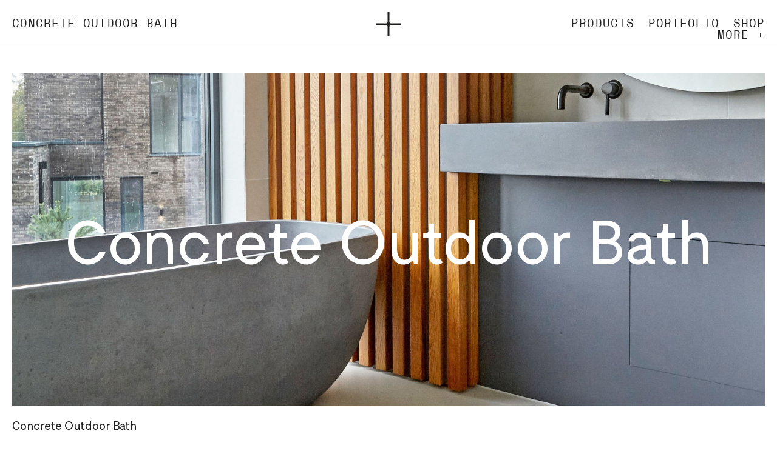

--- FILE ---
content_type: text/html; charset=UTF-8
request_url: https://warringtonandrose.co.uk/concrete-bathroom/concrete-outdoor-bath
body_size: 3305
content:
<!doctype html>
<html lang="en">

<head>

  <!-- new VPS -->
  
  <!-- Google Tag Manager -->
  <script>(function(w,d,s,l,i){w[l]=w[l]||[];w[l].push({'gtm.start':
  new Date().getTime(),event:'gtm.js'});var f=d.getElementsByTagName(s)[0],
  j=d.createElement(s),dl=l!='dataLayer'?'&l='+l:'';j.async=true;j.src=
  'https://www.googletagmanager.com/gtm.js?id='+i+dl;f.parentNode.insertBefore(j,f);
  })(window,document,'script','dataLayer','GTM-5L3NFFCW');</script>
  <!-- End Google Tag Manager -->
  
  <meta charset="utf-8">
      <title>Concrete Outdoor Bath - Architectural Concrete | Warrington + Rose</title>
  
      <meta name="description" content="We are architectural concrete specialists based in the UK. We work worldwide, specialising in concrete sinks, basins, worktops and architectural features.">
   

      <meta name="keywords" content="Concrete Outdoor Bath">
    
  <meta name="viewport" content="width=device-width, initial-scale=1">

  
  <link rel="apple-touch-icon" sizes="180x180" href="/apple-touch-icon.png"> 
  <link rel="icon" type="image/png" sizes="32x32" href="/favicon-32x32.png">
  <link rel="icon" type="image/png" sizes="16x16" href="/favicon-16x16.png">
  <link rel="manifest" href="/site.webmanifest">
  <link rel="mask-icon" href="/safari-pinned-tab.svg" color="#000000">
  <meta name="msapplication-TileColor" content="#da532c">
  <meta name="theme-color" content="#ffffff">
  <meta name="google-site-verification" content="TYbfA9nSNS5buDMZMcmOkDJuT4d5XpyqdJcMBiQxwRg">

  <link rel="stylesheet" href="https://warringtonandrose.co.uk/assets/css/style.css?=v19">

  <meta name="robots" content="index, follow">
  
</head>

<body class="__categories">
  
  <!-- Google Tag Manager (noscript) -->
  <noscript><iframe src="https://www.googletagmanager.com/ns.html?id=GTM-5L3NFFCW"
  height="0" width="0" style="display:none;visibility:hidden"></iframe></noscript>
  <!-- End Google Tag Manager (noscript) -->

  <header class="header" data-scroll>
    <div class="row">
      <div class="col-xs">
        <div id="swup2" class="orientation">
          <span class="clip">
            <span class="clip--inner">
               
                Concrete Outdoor Bath  
               
            </span>
          </span>
        </div>
      </div>
              <div class="col-xs tac logo-cross">
          <a href="https://warringtonandrose.co.uk"><img src="https://warringtonandrose.co.uk/assets/images/wr-cross.svg" alt="Warrington + Rose"></a>
        </div>
            <div class="col-xs">
        <div id="swup3" class="menu">
                      <ul class="menu-new-desktop is-hidden-touch">
              <li><a href="https://warringtonandrose.co.uk/products">Products</li>
              <li><a href="https://warringtonandrose.co.uk/case-studies">Portfolio</li>
              <li><a href="https://warringtonandrose.co.uk/products/shop">Shop</li>
              <li><a href="https://warringtonandrose.co.uk/menu">More +</a></li>
            </ul>

            <a href="https://warringtonandrose.co.uk/menu" class="is-hidden-desktop">Menu</a>

                  </div>
      </div>
    </div>
  </header>

  <div id="swup" class="transition-fade">  <main class="main">
    <div class="row middle-xs">
      <div class="col-xs-12">
        <div class="main--image">
            
        <figure>
                  <div class="figure--picture--content">      
        <picture>
          <div class="figure--picture--img lazyImage" data-src="https://warringtonandrose.co.uk/media/pages/concrete-bathroom/concrete-outdoor-bath/09620d5380-1708036792/berkley_00-1.jpeg"></div>
        </picture>
                  <div class="figure--picture--content--hero">
            <h1>Concrete Outdoor Bath</h1>
          </div>
              </div>
      <figcaption>
        <div class="row start-xs">
          <div class="col-xs">
            <div class="figcaption--content"> 
              <h2>
                                Concrete Outdoor Bath              </h2>
               
               
                          </div>
          </div>
        </div>
      </figcaption>
    </figure>
            </div>
      </div>
    </div>
    <div class="content">
      <div class="row">
        <div class="col-xs-12 col-md-8 col-md-offset-1">
          <div class="pt-200 pb-100">
            <h1 class="xl to-animate">Taking inspiration from the intersection of design, durability, and innovation seamlessly blending with artistry, our Concrete Outdoor Bath aspire to redefine spaces with the raw beauty and versatility inherent in concrete.</h1>
          </div>
        </div>
        <div class="col-xs-12 col-md-6 col-md-offset-1 col-lg-5 col-lg-offset-2">
          <p class="h4 to-animate">Concrete has emerged as a modern and innovative alternative for various surfaces, products, tiles, and ornaments, and our Concrete Outdoor Bath epitomises this trend. These statement pieces have garnered widespread acclaim in contemporary interior design circles for their exceptional blend of aesthetic allure, durability, and adaptability. They not only elevate the experience to a realm of luxury but also enhance the ambiance of residential and commercial spaces alike.</p>
          <br>
          <p class="h4 to-animate pb-200">A standout feature of our Concrete Outdoor Bath lies in its customizable nature. Crafted from a blend of cement, sand, and aggregates, they can be meticulously shaped into a myriad of forms and dimensions, offering tailored designs that harmonize with individual preferences and complement any bathroom decor. Whether your taste leans towards sleek, modern aesthetics or embraces a more rustic, organic vibe, our Concrete Outdoor Bath can be tailored to suit your exact vision.</p>
        </div>
      </div>
      <div class="row-wrap row-wrap-20 to-animate">
        <div class="row middle-xs">
          <div class="col-xs-12 col-lg-6">
            <div class="">
              <img src="https://warringtonandrose.co.uk/media/pages/concrete-bathroom/concrete-outdoor-bath/09620d5380-1708036792/berkley_00-1.jpeg">
            </div>
          </div>
          <div class="col-xs-12 col-lg-4 col-lg-offset-1">
            <div class="pt-100 pb-100">
              <p class="h4">Beyond their aesthetic versatility, our Concrete Outdoor Bath are celebrated for their remarkable durability. Engineered to withstand the demands of daily use, they resist chipping and are less susceptible to staining compared to alternative materials, ensuring longevity.</p>
            </div>
          </div>
        </div>
      </div>
      <div class="row">
        <div class="col-xs-12 col-md-6 col-md-offset-1 col-lg-5 col-lg-offset-2">
          <div class="pt-200">
            <p class="h4 to-animate">In essence, our Concrete Outdoor Bath epitomises a harmonious blend of luxury, functionality, and sustainability. Whether you're renovating an existing space or designing a new one, these exquisite pieces serve as a striking centerpiece that elevates both the aesthetic appeal and practicality of any space.</p>
          </div>
        </div>
      </div>
    </div>
    <div class="products pb-100">
      <div class="row center-xs">
        <div class="col-xs-12">
          <div class="products--title pt-200 pb-100 to-animate">
            <h4 class="xl">
              Related Products
            </h4>
          </div>
        </div>
                              <div class="col-xs-12 col-md-3">
              <a href="https://warringtonandrose.co.uk/products/basins-baths/hema">
                <div class="product pb-100">
                                      <picture>
                      <div class="picture--img lazyImage" data-src="https://warringtonandrose.co.uk/media/pages/products/basins-baths/hema/curved-bath/bath-only/natural/ba73b07104-1708363955/wr-curved-bath-natural-5.jpg"></div>
                    </picture>
                                    <ul class="tal to-animate">
                    <li>Hema</li>
                    <li><small>More</small></li>
                  </ul>
                </div>
              </a>
            </div> 
                      <div class="col-xs-12 col-md-3">
              <a href="https://warringtonandrose.co.uk/products/basins-baths/luna">
                <div class="product pb-100">
                                      <picture>
                      <div class="picture--img lazyImage" data-src="https://warringtonandrose.co.uk/media/pages/products/basins-baths/luna/1700-x-800-x-550/bath/natural/ea5873e53d-1708365237/wr100_3.jpg"></div>
                    </picture>
                                    <ul class="tal to-animate">
                    <li>Luna</li>
                    <li><small>More</small></li>
                  </ul>
                </div>
              </a>
            </div> 
                        </div>
    </div>
  </main>
<footer class="pre-footer pt-200 pb-200">
  <div class="pre-footer--inner">
    <div class="row">
      <div class="col-xs col-sm-offset-1 col-sm-6">
        <div class="pre-footer--content">
          <h5 class="h1 to-animate">We work closely with clients to help realise concrete centric products and interiors. If you would like further information, please get in touch.</h5>
        </div>
      </div>
    </div>
  </div>
</footer>  <div class="in-view"></div>
    <div class="footer-logo">
      <div class="row">
        <div class="col-xs-12">
          <a href="https://warringtonandrose.co.uk"><img src="https://warringtonandrose.co.uk/assets/images/logo.svg" alt=""></a>
        </div>
      </div> 
    </div>
    <footer class="footer">
      <div class="footer-inner">
        <div class="row">
          <div class="col-xs-12 col-sm-12 col-md-3">
            <div class="footer-content">
              <span class="sub">Workshop</span><br>
              Stonebridge Court (Unit J) <br>Alfred Street South <br>Nottingham NG3 2GY
            </div>
          </div>
          <div class="col-xs-12 col-sm-12 col-md-3">
            <div class="footer-content">
              <span class="sub">Contact</span><br>
              <a href="mailto:info@warringtonandrose.co.uk">info@warringtonandrose.co.uk</a><br><a href="tel:01157844897">Tel. 0115 784 4897</a><br>
            </div>
          </div>
          <div class="col-xs-12 col-sm-12 col-md-3">
            <div class="footer-content">
              <span class="sub">Social</span><br>
              <ul>
                <li>
                  <ul>
                    <li><a href="https://www.instagram.com/warringtonandrose" target="_blank">Instagram</a></li>
                  </ul>
                </li>
                <li>
                  <ul>
                    <li><a href="https://www.pinterest.co.uk/wandr2010" target="_blank">Pinterest</a></li>
                  </ul>
                </li>
                <li>
                  <ul>
                    <li><a href="https://www.houzz.co.uk/pro/warringtonandrose/warrington-rose" target="_blank">Houzz</a></li>
                  </ul>
                </li>
              </ul>
            </div>
          </div>
          <div class="col-xs-12 col-sm-12 col-md-3">
            <span class="sub">Information</span><br>
            <li>
              <ul>
                <li><a href="https://warringtonandrose.co.uk/sustainability">Sustainability</a></li>
                <li><a href="https://warringtonandrose.co.uk/privacy-policy">Privacy Policy</a></li>
                <li><a href="https://warringtonandrose.co.uk/cookies">Cookies</a></li>
              </ul>
            </li>
          </div>
        </div>
      </div>
    </footer>
    <div class="legal tac">
      <div class="row top-sm">
        <div class="col-xs">
          Warrington and Rose Ltd is a company registered in England and Wales. Company No. 11181287 VAT No. 271189493. Online payments processed through PayPal
        </div>
      </div>
    </div>
  </div><!-- #swup -->

<!--   -->

  <script src="https://warringtonandrose.co.uk/assets/js/min/scripts-min.js?=v3"></script>
  <!-- Google tag (gtag.js) -->
  <script async src="https://www.googletagmanager.com/gtag/js?id=G-XJBS9C4XNL"></script>
  <script>
    window.dataLayer = window.dataLayer || [];
    function gtag(){dataLayer.push(arguments);}
    gtag('js', new Date());

    gtag('config', 'G-XJBS9C4XNL');
  </script>
  <script src="https://www.google-analytics.com/analytics.js" async></script>
  
</body>

</html>

--- FILE ---
content_type: image/svg+xml
request_url: https://warringtonandrose.co.uk/assets/images/logo.svg
body_size: 1025
content:
<svg viewBox="0 0 900 63.17" xmlns="http://www.w3.org/2000/svg"><g fill="#000"><path d="m69.53.87-13.35 55.92-13.7-55.92h-9.07l-13.52 56.36-13.7-56.36h-6.19l15.09 61.07h9.25l13.52-54.7 13.44 54.7h9.24l15.1-61.07z"/><path d="m91.87 39.43 13.35-33 13.34 33zm35.77 22.51h6.45l-24.86-61.07h-7.68l-25 61.07h6.25l6.8-16.84h31.23z"/><path d="m149.44 30.53v-24h18c8.38 0 13.44 4.28 13.44 11.52 0 7.68-6.46 12.47-13.44 12.47zm-6.11 31.41h6.11v-25.74h26.61q3.91 0 3.92 3.93v21.81h6.11v-21.81c0-6-2.27-8.29-8.38-8.29 5.59-2.27 9.25-7.59 9.25-14.65.05-9.43-7.95-16.32-18.67-16.32h-24.95z"/><path d="m208.31 30.53v-24h18c8.38 0 13.44 4.28 13.44 11.52 0 7.68-6.46 12.47-13.44 12.47zm-6.1 31.41h6.1v-25.74h26.61q3.93 0 3.93 3.93v21.81h6.15v-21.81c0-6-2.27-8.29-8.37-8.29 5.58-2.27 9.24-7.59 9.24-14.65 0-9.43-7.93-16.32-18.66-16.32h-25z"/><path d="m261.11.87h6.11v61.07h-6.11z"/><path d="m325.57.87v51.73l-33.58-51.73h-7.85v61.07h6.1v-52.6l34.03 52.6h7.41v-61.07z"/><path d="m373.28 62.81c8.37 0 15.35-3.4 19.1-8.81v7.94h5.67v-24.86c0-3.75-1.91-5.67-5.67-5.67h-18.75v5.67h18.75v3.14c0 10.9-8.81 16.92-18.32 16.92h-.87c-13.08 0-22.19-9.14-22.19-25.73s9.16-25.74 22-25.74h.87c9.69 0 16.32 5.5 17.71 14.83h6.11c-1.38-12.21-10.28-20.5-24.32-20.5-18.06 0-28.53 13.09-28.53 31.41s10.56 31.4 28.44 31.4"/><path d="m424.66 61.94h6.11v-55.4h22.24v-5.67h-50.6v5.67h22.25z"/><path d="m482.68 57.14c-12.39 0-21.37-9.77-21.37-25.73s9-25.74 21.37-25.74h.87c12.39 0 21.38 9.77 21.38 25.74s-9 25.73-21.38 25.73zm.44 5.67c16.05 0 27.88-11.81 27.88-31.4s-11.83-31.41-27.88-31.41-27.92 11.78-27.92 31.41 11.87 31.4 27.92 31.4"/><path d="m565.64.87v51.73l-33.59-51.73h-7.85v61.07h6.11v-52.6l34.02 52.6h7.41v-61.07z"/><path d="m684.53 30.53v-24h18c8.37 0 13.43 4.28 13.43 11.52 0 7.68-6.45 12.47-13.43 12.47zm-6.11 31.41h6.11v-25.74h26.6q3.93 0 3.93 3.93v21.81h6.11v-21.81c0-6-2.27-8.29-8.38-8.29 5.58-2.27 9.25-7.59 9.25-14.65-.04-9.43-7.94-16.32-18.67-16.32h-25z"/><path d="m761 57.14c-12.39 0-21.37-9.77-21.37-25.73s9-25.74 21.37-25.74h.87c12.39 0 21.38 9.77 21.38 25.74s-9 25.73-21.38 25.73zm.44 5.67c16 0 27.91-11.78 27.91-31.4s-11.84-31.41-27.89-31.41-27.92 11.78-27.92 31.41 11.86 31.4 27.92 31.4"/><path d="m821.3 62.81c13.08 0 21.28-6.63 21.28-17.36 0-9.16-5.76-14.31-15.79-16.31l-9.79-1.92c-6.19-1.22-10.12-4.36-10.12-9.86 0-6.63 5.93-11.69 14.4-11.69h.87c8.46 0 14.74 5.06 15.26 13.09h6.11c-.42-11.52-8.7-18.76-21.79-18.76s-20.94 7.85-20.94 17.45c0 9 5.33 14 14.57 15.88l9.77 2c7.68 1.57 11.34 4.8 11.34 10.47 0 6.28-5.06 11.34-14.39 11.34h-.87c-10.21 0-17.36-5.15-17.36-14.39h-6.11c0 12.73 8.73 20.06 23.56 20.06"/><path d="m856.47.87v61.07h43.53v-5.67h-37.42v-22.94h31.31v-5.68h-31.31v-21.11h36.55v-5.67z"/><path d="m627.45 26.3a3 3 0 0 0 3 3h25.94v5h-25.94a3 3 0 0 0 -3 3v26h-5v-26.08a3 3 0 0 0 -3-3h-26v-5h26a3 3 0 0 0 3-3v-25.86h5z"/></g></svg>